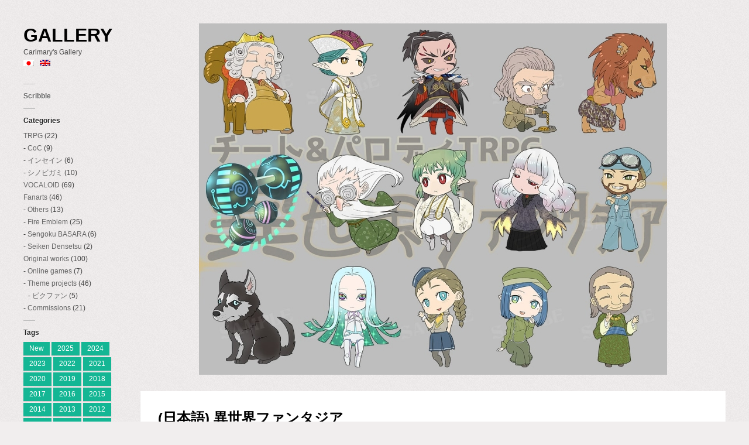

--- FILE ---
content_type: text/html; charset=UTF-8
request_url: https://carlmary.jp/gallery/en/2019/06/08/trpg-isekaifantasia-npc/
body_size: 9677
content:

<!DOCTYPE html>

<html lang="en-US">
<head>
	<meta charset="UTF-8" />
	<meta name="viewport" content="width=device-width, initial-scale=1, maximum-scale=1" />

	<title>  (日本語) 異世界ファンタジア | Gallery</title>

	<link rel="pingback" href="https://carlmary.jp/gallery/xmlrpc.php" />
	<meta name='robots' content='max-image-preview:large' />
<link rel='dns-prefetch' href='//fonts.googleapis.com' />
<link rel='dns-prefetch' href='//s.w.org' />
<link rel="alternate" type="application/rss+xml" title="Gallery &raquo; Feed" href="https://carlmary.jp/gallery/en/feed/" />
<link rel="alternate" type="application/rss+xml" title="Gallery &raquo; Comments Feed" href="https://carlmary.jp/gallery/en/comments/feed/" />
<script type="text/javascript">
window._wpemojiSettings = {"baseUrl":"https:\/\/s.w.org\/images\/core\/emoji\/13.1.0\/72x72\/","ext":".png","svgUrl":"https:\/\/s.w.org\/images\/core\/emoji\/13.1.0\/svg\/","svgExt":".svg","source":{"concatemoji":"https:\/\/carlmary.jp\/gallery\/wp-includes\/js\/wp-emoji-release.min.js?ver=5.9.12"}};
/*! This file is auto-generated */
!function(e,a,t){var n,r,o,i=a.createElement("canvas"),p=i.getContext&&i.getContext("2d");function s(e,t){var a=String.fromCharCode;p.clearRect(0,0,i.width,i.height),p.fillText(a.apply(this,e),0,0);e=i.toDataURL();return p.clearRect(0,0,i.width,i.height),p.fillText(a.apply(this,t),0,0),e===i.toDataURL()}function c(e){var t=a.createElement("script");t.src=e,t.defer=t.type="text/javascript",a.getElementsByTagName("head")[0].appendChild(t)}for(o=Array("flag","emoji"),t.supports={everything:!0,everythingExceptFlag:!0},r=0;r<o.length;r++)t.supports[o[r]]=function(e){if(!p||!p.fillText)return!1;switch(p.textBaseline="top",p.font="600 32px Arial",e){case"flag":return s([127987,65039,8205,9895,65039],[127987,65039,8203,9895,65039])?!1:!s([55356,56826,55356,56819],[55356,56826,8203,55356,56819])&&!s([55356,57332,56128,56423,56128,56418,56128,56421,56128,56430,56128,56423,56128,56447],[55356,57332,8203,56128,56423,8203,56128,56418,8203,56128,56421,8203,56128,56430,8203,56128,56423,8203,56128,56447]);case"emoji":return!s([10084,65039,8205,55357,56613],[10084,65039,8203,55357,56613])}return!1}(o[r]),t.supports.everything=t.supports.everything&&t.supports[o[r]],"flag"!==o[r]&&(t.supports.everythingExceptFlag=t.supports.everythingExceptFlag&&t.supports[o[r]]);t.supports.everythingExceptFlag=t.supports.everythingExceptFlag&&!t.supports.flag,t.DOMReady=!1,t.readyCallback=function(){t.DOMReady=!0},t.supports.everything||(n=function(){t.readyCallback()},a.addEventListener?(a.addEventListener("DOMContentLoaded",n,!1),e.addEventListener("load",n,!1)):(e.attachEvent("onload",n),a.attachEvent("onreadystatechange",function(){"complete"===a.readyState&&t.readyCallback()})),(n=t.source||{}).concatemoji?c(n.concatemoji):n.wpemoji&&n.twemoji&&(c(n.twemoji),c(n.wpemoji)))}(window,document,window._wpemojiSettings);
</script>
<style type="text/css">
img.wp-smiley,
img.emoji {
	display: inline !important;
	border: none !important;
	box-shadow: none !important;
	height: 1em !important;
	width: 1em !important;
	margin: 0 0.07em !important;
	vertical-align: -0.1em !important;
	background: none !important;
	padding: 0 !important;
}
</style>
	<link rel='stylesheet' id='twb-open-sans-css'  href='https://fonts.googleapis.com/css?family=Open+Sans%3A300%2C400%2C500%2C600%2C700%2C800&#038;display=swap&#038;ver=5.9.12' type='text/css' media='all' />
<link rel='stylesheet' id='twbbwg-global-css'  href='https://carlmary.jp/gallery/wp-content/plugins/photo-gallery/booster/assets/css/global.css?ver=1.0.0' type='text/css' media='all' />
<link rel='stylesheet' id='wp-block-library-css'  href='https://carlmary.jp/gallery/wp-includes/css/dist/block-library/style.min.css?ver=5.9.12' type='text/css' media='all' />
<style id='global-styles-inline-css' type='text/css'>
body{--wp--preset--color--black: #000000;--wp--preset--color--cyan-bluish-gray: #abb8c3;--wp--preset--color--white: #ffffff;--wp--preset--color--pale-pink: #f78da7;--wp--preset--color--vivid-red: #cf2e2e;--wp--preset--color--luminous-vivid-orange: #ff6900;--wp--preset--color--luminous-vivid-amber: #fcb900;--wp--preset--color--light-green-cyan: #7bdcb5;--wp--preset--color--vivid-green-cyan: #00d084;--wp--preset--color--pale-cyan-blue: #8ed1fc;--wp--preset--color--vivid-cyan-blue: #0693e3;--wp--preset--color--vivid-purple: #9b51e0;--wp--preset--gradient--vivid-cyan-blue-to-vivid-purple: linear-gradient(135deg,rgba(6,147,227,1) 0%,rgb(155,81,224) 100%);--wp--preset--gradient--light-green-cyan-to-vivid-green-cyan: linear-gradient(135deg,rgb(122,220,180) 0%,rgb(0,208,130) 100%);--wp--preset--gradient--luminous-vivid-amber-to-luminous-vivid-orange: linear-gradient(135deg,rgba(252,185,0,1) 0%,rgba(255,105,0,1) 100%);--wp--preset--gradient--luminous-vivid-orange-to-vivid-red: linear-gradient(135deg,rgba(255,105,0,1) 0%,rgb(207,46,46) 100%);--wp--preset--gradient--very-light-gray-to-cyan-bluish-gray: linear-gradient(135deg,rgb(238,238,238) 0%,rgb(169,184,195) 100%);--wp--preset--gradient--cool-to-warm-spectrum: linear-gradient(135deg,rgb(74,234,220) 0%,rgb(151,120,209) 20%,rgb(207,42,186) 40%,rgb(238,44,130) 60%,rgb(251,105,98) 80%,rgb(254,248,76) 100%);--wp--preset--gradient--blush-light-purple: linear-gradient(135deg,rgb(255,206,236) 0%,rgb(152,150,240) 100%);--wp--preset--gradient--blush-bordeaux: linear-gradient(135deg,rgb(254,205,165) 0%,rgb(254,45,45) 50%,rgb(107,0,62) 100%);--wp--preset--gradient--luminous-dusk: linear-gradient(135deg,rgb(255,203,112) 0%,rgb(199,81,192) 50%,rgb(65,88,208) 100%);--wp--preset--gradient--pale-ocean: linear-gradient(135deg,rgb(255,245,203) 0%,rgb(182,227,212) 50%,rgb(51,167,181) 100%);--wp--preset--gradient--electric-grass: linear-gradient(135deg,rgb(202,248,128) 0%,rgb(113,206,126) 100%);--wp--preset--gradient--midnight: linear-gradient(135deg,rgb(2,3,129) 0%,rgb(40,116,252) 100%);--wp--preset--duotone--dark-grayscale: url('#wp-duotone-dark-grayscale');--wp--preset--duotone--grayscale: url('#wp-duotone-grayscale');--wp--preset--duotone--purple-yellow: url('#wp-duotone-purple-yellow');--wp--preset--duotone--blue-red: url('#wp-duotone-blue-red');--wp--preset--duotone--midnight: url('#wp-duotone-midnight');--wp--preset--duotone--magenta-yellow: url('#wp-duotone-magenta-yellow');--wp--preset--duotone--purple-green: url('#wp-duotone-purple-green');--wp--preset--duotone--blue-orange: url('#wp-duotone-blue-orange');--wp--preset--font-size--small: 13px;--wp--preset--font-size--medium: 20px;--wp--preset--font-size--large: 36px;--wp--preset--font-size--x-large: 42px;}.has-black-color{color: var(--wp--preset--color--black) !important;}.has-cyan-bluish-gray-color{color: var(--wp--preset--color--cyan-bluish-gray) !important;}.has-white-color{color: var(--wp--preset--color--white) !important;}.has-pale-pink-color{color: var(--wp--preset--color--pale-pink) !important;}.has-vivid-red-color{color: var(--wp--preset--color--vivid-red) !important;}.has-luminous-vivid-orange-color{color: var(--wp--preset--color--luminous-vivid-orange) !important;}.has-luminous-vivid-amber-color{color: var(--wp--preset--color--luminous-vivid-amber) !important;}.has-light-green-cyan-color{color: var(--wp--preset--color--light-green-cyan) !important;}.has-vivid-green-cyan-color{color: var(--wp--preset--color--vivid-green-cyan) !important;}.has-pale-cyan-blue-color{color: var(--wp--preset--color--pale-cyan-blue) !important;}.has-vivid-cyan-blue-color{color: var(--wp--preset--color--vivid-cyan-blue) !important;}.has-vivid-purple-color{color: var(--wp--preset--color--vivid-purple) !important;}.has-black-background-color{background-color: var(--wp--preset--color--black) !important;}.has-cyan-bluish-gray-background-color{background-color: var(--wp--preset--color--cyan-bluish-gray) !important;}.has-white-background-color{background-color: var(--wp--preset--color--white) !important;}.has-pale-pink-background-color{background-color: var(--wp--preset--color--pale-pink) !important;}.has-vivid-red-background-color{background-color: var(--wp--preset--color--vivid-red) !important;}.has-luminous-vivid-orange-background-color{background-color: var(--wp--preset--color--luminous-vivid-orange) !important;}.has-luminous-vivid-amber-background-color{background-color: var(--wp--preset--color--luminous-vivid-amber) !important;}.has-light-green-cyan-background-color{background-color: var(--wp--preset--color--light-green-cyan) !important;}.has-vivid-green-cyan-background-color{background-color: var(--wp--preset--color--vivid-green-cyan) !important;}.has-pale-cyan-blue-background-color{background-color: var(--wp--preset--color--pale-cyan-blue) !important;}.has-vivid-cyan-blue-background-color{background-color: var(--wp--preset--color--vivid-cyan-blue) !important;}.has-vivid-purple-background-color{background-color: var(--wp--preset--color--vivid-purple) !important;}.has-black-border-color{border-color: var(--wp--preset--color--black) !important;}.has-cyan-bluish-gray-border-color{border-color: var(--wp--preset--color--cyan-bluish-gray) !important;}.has-white-border-color{border-color: var(--wp--preset--color--white) !important;}.has-pale-pink-border-color{border-color: var(--wp--preset--color--pale-pink) !important;}.has-vivid-red-border-color{border-color: var(--wp--preset--color--vivid-red) !important;}.has-luminous-vivid-orange-border-color{border-color: var(--wp--preset--color--luminous-vivid-orange) !important;}.has-luminous-vivid-amber-border-color{border-color: var(--wp--preset--color--luminous-vivid-amber) !important;}.has-light-green-cyan-border-color{border-color: var(--wp--preset--color--light-green-cyan) !important;}.has-vivid-green-cyan-border-color{border-color: var(--wp--preset--color--vivid-green-cyan) !important;}.has-pale-cyan-blue-border-color{border-color: var(--wp--preset--color--pale-cyan-blue) !important;}.has-vivid-cyan-blue-border-color{border-color: var(--wp--preset--color--vivid-cyan-blue) !important;}.has-vivid-purple-border-color{border-color: var(--wp--preset--color--vivid-purple) !important;}.has-vivid-cyan-blue-to-vivid-purple-gradient-background{background: var(--wp--preset--gradient--vivid-cyan-blue-to-vivid-purple) !important;}.has-light-green-cyan-to-vivid-green-cyan-gradient-background{background: var(--wp--preset--gradient--light-green-cyan-to-vivid-green-cyan) !important;}.has-luminous-vivid-amber-to-luminous-vivid-orange-gradient-background{background: var(--wp--preset--gradient--luminous-vivid-amber-to-luminous-vivid-orange) !important;}.has-luminous-vivid-orange-to-vivid-red-gradient-background{background: var(--wp--preset--gradient--luminous-vivid-orange-to-vivid-red) !important;}.has-very-light-gray-to-cyan-bluish-gray-gradient-background{background: var(--wp--preset--gradient--very-light-gray-to-cyan-bluish-gray) !important;}.has-cool-to-warm-spectrum-gradient-background{background: var(--wp--preset--gradient--cool-to-warm-spectrum) !important;}.has-blush-light-purple-gradient-background{background: var(--wp--preset--gradient--blush-light-purple) !important;}.has-blush-bordeaux-gradient-background{background: var(--wp--preset--gradient--blush-bordeaux) !important;}.has-luminous-dusk-gradient-background{background: var(--wp--preset--gradient--luminous-dusk) !important;}.has-pale-ocean-gradient-background{background: var(--wp--preset--gradient--pale-ocean) !important;}.has-electric-grass-gradient-background{background: var(--wp--preset--gradient--electric-grass) !important;}.has-midnight-gradient-background{background: var(--wp--preset--gradient--midnight) !important;}.has-small-font-size{font-size: var(--wp--preset--font-size--small) !important;}.has-medium-font-size{font-size: var(--wp--preset--font-size--medium) !important;}.has-large-font-size{font-size: var(--wp--preset--font-size--large) !important;}.has-x-large-font-size{font-size: var(--wp--preset--font-size--x-large) !important;}
</style>
<link rel='stylesheet' id='wpdm-font-awesome-css'  href='https://carlmary.jp/gallery/wp-content/plugins/download-manager/assets/fontawesome/css/all.min.css?ver=5.9.12' type='text/css' media='all' />
<link rel='stylesheet' id='wpdm-frontend-css-css'  href='https://carlmary.jp/gallery/wp-content/plugins/download-manager/assets/bootstrap/css/bootstrap.min.css?ver=5.9.12' type='text/css' media='all' />
<link rel='stylesheet' id='wpdm-front-css'  href='https://carlmary.jp/gallery/wp-content/plugins/download-manager/assets/css/front.css?ver=5.9.12' type='text/css' media='all' />
<link rel='stylesheet' id='bwg_fonts-css'  href='https://carlmary.jp/gallery/wp-content/plugins/photo-gallery/css/bwg-fonts/fonts.css?ver=0.0.1' type='text/css' media='all' />
<link rel='stylesheet' id='sumoselect-css'  href='https://carlmary.jp/gallery/wp-content/plugins/photo-gallery/css/sumoselect.min.css?ver=3.4.6' type='text/css' media='all' />
<link rel='stylesheet' id='mCustomScrollbar-css'  href='https://carlmary.jp/gallery/wp-content/plugins/photo-gallery/css/jquery.mCustomScrollbar.min.css?ver=3.1.5' type='text/css' media='all' />
<link rel='stylesheet' id='bwg_frontend-css'  href='https://carlmary.jp/gallery/wp-content/plugins/photo-gallery/css/styles.min.css?ver=1.8.12' type='text/css' media='all' />
<link rel='stylesheet' id='parent-style-css'  href='https://carlmary.jp/gallery/wp-content/themes/wpex-pronto/style.css?ver=5.9.12' type='text/css' media='all' />
<link rel='stylesheet' id='style-css'  href='https://carlmary.jp/gallery/wp-content/themes/wpex-pronto-child/style.css?ver=5.9.12' type='text/css' media='all' />
<link rel='stylesheet' id='raleway-google-font-css'  href='//fonts.googleapis.com/css?family=Raleway%3A400%2C300%2C500%2C600%2C700&#038;ver=5.9.12' type='text/css' media='all' />
<link rel='stylesheet' id='font-awesome-css'  href='https://carlmary.jp/gallery/wp-content/themes/wpex-pronto/css/font-awesome.min.css?ver=5.9.12' type='text/css' media='all' />
<script type='text/javascript' src='https://carlmary.jp/gallery/wp-includes/js/jquery/jquery.min.js?ver=3.6.0' id='jquery-core-js'></script>
<script type='text/javascript' src='https://carlmary.jp/gallery/wp-includes/js/jquery/jquery-migrate.min.js?ver=3.3.2' id='jquery-migrate-js'></script>
<script type='text/javascript' src='https://carlmary.jp/gallery/wp-content/plugins/photo-gallery/booster/assets/js/circle-progress.js?ver=1.2.2' id='twbbwg-circle-js'></script>
<script type='text/javascript' id='twbbwg-global-js-extra'>
/* <![CDATA[ */
var twb = {"nonce":"97eb911e0d","ajax_url":"https:\/\/carlmary.jp\/gallery\/wp-admin\/admin-ajax.php","plugin_url":"https:\/\/carlmary.jp\/gallery\/wp-content\/plugins\/photo-gallery\/booster","href":"https:\/\/carlmary.jp\/gallery\/wp-admin\/admin.php?page=twbbwg_photo-gallery"};
var twb = {"nonce":"97eb911e0d","ajax_url":"https:\/\/carlmary.jp\/gallery\/wp-admin\/admin-ajax.php","plugin_url":"https:\/\/carlmary.jp\/gallery\/wp-content\/plugins\/photo-gallery\/booster","href":"https:\/\/carlmary.jp\/gallery\/wp-admin\/admin.php?page=twbbwg_photo-gallery"};
/* ]]> */
</script>
<script type='text/javascript' src='https://carlmary.jp/gallery/wp-content/plugins/photo-gallery/booster/assets/js/global.js?ver=1.0.0' id='twbbwg-global-js'></script>
<script type='text/javascript' src='https://carlmary.jp/gallery/wp-content/plugins/download-manager/assets/bootstrap/js/popper.min.js?ver=5.9.12' id='wpdm-poper-js'></script>
<script type='text/javascript' src='https://carlmary.jp/gallery/wp-content/plugins/download-manager/assets/bootstrap/js/bootstrap.min.js?ver=5.9.12' id='wpdm-frontend-js-js'></script>
<script type='text/javascript' id='wpdm-frontjs-js-extra'>
/* <![CDATA[ */
var wpdm_url = {"home":"https:\/\/carlmary.jp\/gallery\/","site":"https:\/\/carlmary.jp\/gallery\/","ajax":"https:\/\/carlmary.jp\/gallery\/wp-admin\/admin-ajax.php"};
var wpdm_js = {"spinner":"<i class=\"fas fa-sun fa-spin\"><\/i>","client_id":"54d62c43b863449c8be9006ab74225fc"};
var wpdm_strings = {"pass_var":"Password Verified!","pass_var_q":"Please click following button to start download.","start_dl":"Start Download"};
/* ]]> */
</script>
<script type='text/javascript' src='https://carlmary.jp/gallery/wp-content/plugins/download-manager/assets/js/front.js?ver=3.2.90' id='wpdm-frontjs-js'></script>
<script type='text/javascript' src='https://carlmary.jp/gallery/wp-content/plugins/photo-gallery/js/jquery.sumoselect.min.js?ver=3.4.6' id='sumoselect-js'></script>
<script type='text/javascript' src='https://carlmary.jp/gallery/wp-content/plugins/photo-gallery/js/jquery.mobile.min.js?ver=1.4.5' id='jquery-mobile-js'></script>
<script type='text/javascript' src='https://carlmary.jp/gallery/wp-content/plugins/photo-gallery/js/jquery.mCustomScrollbar.concat.min.js?ver=3.1.5' id='mCustomScrollbar-js'></script>
<script type='text/javascript' src='https://carlmary.jp/gallery/wp-content/plugins/photo-gallery/js/jquery.fullscreen.min.js?ver=0.6.0' id='jquery-fullscreen-js'></script>
<script type='text/javascript' id='bwg_frontend-js-extra'>
/* <![CDATA[ */
var bwg_objectsL10n = {"bwg_field_required":"\u30d5\u30a3\u30fc\u30eb\u30c9\u306f\u5fc5\u9808\u3067\u3059\u3002","bwg_mail_validation":"\u3053\u308c\u306f\u6709\u52b9\u306a\u30e1\u30fc\u30eb\u30a2\u30c9\u30ec\u30b9\u3067\u306f\u3042\u308a\u307e\u305b\u3093\u3002","bwg_search_result":"\u691c\u7d22\u306b\u4e00\u81f4\u3059\u308b\u753b\u50cf\u304c\u3042\u308a\u307e\u305b\u3093\u3002","bwg_select_tag":"Select Tag","bwg_order_by":"Order By","bwg_search":"\u691c\u7d22","bwg_show_ecommerce":"Show Ecommerce","bwg_hide_ecommerce":"Hide Ecommerce","bwg_show_comments":"\u30b3\u30e1\u30f3\u30c8\u3092\u8868\u793a","bwg_hide_comments":"\u30b3\u30e1\u30f3\u30c8\u3092\u975e\u8868\u793a\u306b\u3057\u307e\u3059","bwg_restore":"\u5fa9\u5143\u3057\u307e\u3059","bwg_maximize":"\u6700\u5927\u5316\u3057\u307e\u3059","bwg_fullscreen":"\u30d5\u30eb\u30b9\u30af\u30ea\u30fc\u30f3","bwg_exit_fullscreen":"\u30d5\u30eb\u30b9\u30af\u30ea\u30fc\u30f3\u3092\u7d42\u4e86\u3057\u307e\u3059","bwg_search_tag":"SEARCH...","bwg_tag_no_match":"No tags found","bwg_all_tags_selected":"All tags selected","bwg_tags_selected":"tags selected","play":"\u518d\u751f","pause":"\u4e00\u6642\u505c\u6b62\u3057\u307e\u3059","is_pro":"","bwg_play":"\u518d\u751f","bwg_pause":"\u4e00\u6642\u505c\u6b62\u3057\u307e\u3059","bwg_hide_info":"\u60c5\u5831\u3092\u96a0\u3059","bwg_show_info":"\u60c5\u5831\u3092\u8868\u793a\u3057\u307e\u3059","bwg_hide_rating":"Hide rating","bwg_show_rating":"Show rating","ok":"Ok","cancel":"Cancel","select_all":"Select all","lazy_load":"0","lazy_loader":"https:\/\/carlmary.jp\/gallery\/wp-content\/plugins\/photo-gallery\/images\/ajax_loader.png","front_ajax":"0","bwg_tag_see_all":"see all tags","bwg_tag_see_less":"see less tags"};
/* ]]> */
</script>
<script type='text/javascript' src='https://carlmary.jp/gallery/wp-content/plugins/photo-gallery/js/scripts.min.js?ver=1.8.12' id='bwg_frontend-js'></script>
<link rel="https://api.w.org/" href="https://carlmary.jp/gallery/en/wp-json/" /><link rel="alternate" type="application/json" href="https://carlmary.jp/gallery/en/wp-json/wp/v2/posts/1104" /><link rel="alternate" type="application/json+oembed" href="https://carlmary.jp/gallery/en/wp-json/oembed/1.0/embed?url=https%3A%2F%2Fcarlmary.jp%2Fgallery%2Fen%2F2019%2F06%2F08%2Ftrpg-isekaifantasia-npc%2F" />
<link rel="alternate" type="text/xml+oembed" href="https://carlmary.jp/gallery/en/wp-json/oembed/1.0/embed?url=https%3A%2F%2Fcarlmary.jp%2Fgallery%2Fen%2F2019%2F06%2F08%2Ftrpg-isekaifantasia-npc%2F&#038;format=xml" />
<style type="text/css">
.qtranxs_flag_ja {background-image: url(https://carlmary.jp/gallery/wp-content/plugins/qtranslate-x/flags/jp.png); background-repeat: no-repeat;}
.qtranxs_flag_en {background-image: url(https://carlmary.jp/gallery/wp-content/plugins/qtranslate-x/flags/gb.png); background-repeat: no-repeat;}
</style>
<link hreflang="ja" href="https://carlmary.jp/gallery/ja/2019/06/08/trpg-isekaifantasia-npc/" rel="alternate" />
<link hreflang="en" href="https://carlmary.jp/gallery/en/2019/06/08/trpg-isekaifantasia-npc/" rel="alternate" />
<link hreflang="x-default" href="https://carlmary.jp/gallery/2019/06/08/trpg-isekaifantasia-npc/" rel="alternate" />
<meta name="generator" content="qTranslate-X 3.4.6.8" />
<link id='MediaRSS' rel='alternate' type='application/rss+xml' title='NextGEN Gallery RSS Feed' href='https://carlmary.jp/gallery/wp-content/plugins/nextgen-gallery/products/photocrati_nextgen/modules/ngglegacy/xml/media-rss.php' />
<!--[if IE]><link rel="stylesheet" type="text/css" href="https://carlmary.jp/gallery/wp-content/themes/wpex-pronto/css/ie.css" media="screen" /><![endif]--><!--[if IE 8]><link rel="stylesheet" type="text/css" href="https://carlmary.jp/gallery/wp-content/themes/wpex-pronto/css/ancient-ie.css" media="screen" /><![endif]--><!--[if lt IE 9]><script src="//html5shim.googlecode.com/svn/trunk/html5.js"></script><script src="//css3-mediaqueries-js.googlecode.com/svn/trunk/css3-mediaqueries.js"></script><![endif]--><style type="text/css" id="custom-background-css">
body.custom-background { background-color: #f1eeee; }
</style>
	<meta name="generator" content="WordPress Download Manager 3.2.90" />
                <style>
        /* WPDM Link Template Styles */        </style>
                <style>

            :root {
                --color-primary: #4a8eff;
                --color-primary-rgb: 74, 142, 255;
                --color-primary-hover: #5998ff;
                --color-primary-active: #3281ff;
                --color-secondary: #6c757d;
                --color-secondary-rgb: 108, 117, 125;
                --color-secondary-hover: #6c757d;
                --color-secondary-active: #6c757d;
                --color-success: #018e11;
                --color-success-rgb: 1, 142, 17;
                --color-success-hover: #0aad01;
                --color-success-active: #0c8c01;
                --color-info: #2CA8FF;
                --color-info-rgb: 44, 168, 255;
                --color-info-hover: #2CA8FF;
                --color-info-active: #2CA8FF;
                --color-warning: #FFB236;
                --color-warning-rgb: 255, 178, 54;
                --color-warning-hover: #FFB236;
                --color-warning-active: #FFB236;
                --color-danger: #ff5062;
                --color-danger-rgb: 255, 80, 98;
                --color-danger-hover: #ff5062;
                --color-danger-active: #ff5062;
                --color-green: #30b570;
                --color-blue: #0073ff;
                --color-purple: #8557D3;
                --color-red: #ff5062;
                --color-muted: rgba(69, 89, 122, 0.6);
                --wpdm-font: "Rubik", -apple-system, BlinkMacSystemFont, "Segoe UI", Roboto, Helvetica, Arial, sans-serif, "Apple Color Emoji", "Segoe UI Emoji", "Segoe UI Symbol";
            }

            .wpdm-download-link.btn.btn-secondary {
                border-radius: 4px;
            }


        </style>
        	
<meta name="twitter:creator" content="@carl_marie">

<meta name="twitter:card" content="photo">
<meta property="og:title" content="(日本語) 異世界ファンタジア" />
<meta property="og:url" content="https://carlmary.jp/gallery/en/2019/06/08/trpg-isekaifantasia-npc/" />
<meta property="og:description" content="Sorry, this entry is only available in Japanese." />
<meta property="og:image" content="https://carlmary.jp/gallery/img/p20190608-trpg-isekaifantasia-npc.jpg" />

</head>

<!-- Begin Body -->
<body class="post-template-default single single-post postid-1104 single-format-standard custom-background body">
<!-- Google Tag Manager -->
<noscript><iframe src="//www.googletagmanager.com/ns.html?id=GTM-5MM47H"
height="0" width="0" style="display:none;visibility:hidden"></iframe></noscript>
<script>(function(w,d,s,l,i){w[l]=w[l]||[];w[l].push({'gtm.start':
new Date().getTime(),event:'gtm.js'});var f=d.getElementsByTagName(s)[0],
j=d.createElement(s),dl=l!='dataLayer'?'&l='+l:'';j.async=true;j.src=
'//www.googletagmanager.com/gtm.js?id='+i+dl;f.parentNode.insertBefore(j,f);
})(window,document,'script','dataLayer','GTM-5MM47H');</script>
<!-- End Google Tag Manager -->

	<div id="wrap" class="container clr">

		<div class="container-left clr">
		<header id="masthead" class="site-header clr" role="banner">
			<div class="logo">
														<h2><a href="/gallery/" title="Gallery" rel="home">Gallery</a></h2>
					<p class="site-description">Carlmary&#039;s Gallery</p>								</div><!-- .logo -->
		
<ul class="language-chooser language-chooser-image qtranxs_language_chooser" id="qtranslate-chooser">
<li class="lang-ja"><a href="https://carlmary.jp/gallery/ja/2019/06/08/trpg-isekaifantasia-npc/" hreflang="ja" title="日本語 (ja)" class="qtranxs_image qtranxs_image_ja"><img src="https://carlmary.jp/gallery/wp-content/plugins/qtranslate-x/flags/jp.png" alt="日本語 (ja)" /><span style="display:none">日本語</span></a></li>
<li class="lang-en active"><a href="https://carlmary.jp/gallery/en/2019/06/08/trpg-isekaifantasia-npc/" hreflang="en" title="English (en)" class="qtranxs_image qtranxs_image_en"><img src="https://carlmary.jp/gallery/wp-content/plugins/qtranslate-x/flags/gb.png" alt="English (en)" /><span style="display:none">English</span></a></li>
</ul><div class="qtranxs_widget_end"></div>
		</header><!-- .header -->
		<a href="javascript: void(0)" id="toggle-btn"><i class="fa fa-bars"></i></a>
		<div id="toggle-wrap" class="clr">
			<div id="navbar" class="navbar clr">
				<nav id="site-navigation" class="navigation main-navigation clr" role="navigation">
									</nav><!-- #site-navigation -->
			</div><!-- #navbar -->
			 	<div id="secondary" class="sidebar-container" role="complementary">
		<div class="sidebar-inner">
			<div class="widget-area">
				<div class="sidebar-box">
				<h4 class="widget-title"><span><a href="/gallery/scribble/">Scribble</a></span></h4>
				</div>
				<div class="sidebar-box widget_categories clr"><h4 class="widget-title"><span>Categories</span></h4>
			<ul>
					<li class="cat-item cat-item-29"><a href="https://carlmary.jp/gallery/en/category/trpg/">TRPG</a> (22)
<ul class='children'>
	<li class="cat-item cat-item-30"><a href="https://carlmary.jp/gallery/en/category/trpg/coc/">CoC</a> (9)
</li>
	<li class="cat-item cat-item-32"><a href="https://carlmary.jp/gallery/en/category/trpg/insane/">インセイン</a> (6)
</li>
	<li class="cat-item cat-item-33"><a href="https://carlmary.jp/gallery/en/category/trpg/shinobigami/">シノビガミ</a> (10)
</li>
</ul>
</li>
	<li class="cat-item cat-item-10"><a href="https://carlmary.jp/gallery/en/category/vocaloid/">VOCALOID</a> (69)
</li>
	<li class="cat-item cat-item-5"><a href="https://carlmary.jp/gallery/en/category/fanart/">Fanarts</a> (46)
<ul class='children'>
	<li class="cat-item cat-item-9"><a href="https://carlmary.jp/gallery/en/category/fanart/others/">Others</a> (13)
</li>
	<li class="cat-item cat-item-2"><a href="https://carlmary.jp/gallery/en/category/fanart/fireemblem/">Fire Emblem</a> (25)
</li>
	<li class="cat-item cat-item-11"><a href="https://carlmary.jp/gallery/en/category/fanart/sengokubasara/">Sengoku BASARA</a> (6)
</li>
	<li class="cat-item cat-item-6"><a href="https://carlmary.jp/gallery/en/category/fanart/seiken/">Seiken Densetsu</a> (2)
</li>
</ul>
</li>
	<li class="cat-item cat-item-3"><a href="https://carlmary.jp/gallery/en/category/original/">Original works</a> (100)
<ul class='children'>
	<li class="cat-item cat-item-12"><a href="https://carlmary.jp/gallery/en/category/original/online-game/">Online games</a> (7)
</li>
	<li class="cat-item cat-item-4"><a href="https://carlmary.jp/gallery/en/category/original/theme-project/">Theme projects</a> (46)
	<ul class='children'>
	<li class="cat-item cat-item-35"><a href="https://carlmary.jp/gallery/en/category/original/theme-project/pixivfantasia/">ピクファン</a> (5)
</li>
	</ul>
</li>
	<li class="cat-item cat-item-8"><a href="https://carlmary.jp/gallery/en/category/original/commission/">Commissions</a> (21)
</li>
</ul>
</li>
			</ul>

			</div><div class="sidebar-box widget_tag_cloud clr"><h4 class="widget-title"><span>Tags</span></h4><div class="tagcloud"><a href="https://carlmary.jp/gallery/en/tag/new/" class="tag-cloud-link tag-link-13 tag-link-position-1" style="font-size: 8pt;" aria-label="[:ja]新着[:en]New[:] (1 item)">New</a>
<a href="https://carlmary.jp/gallery/en/tag/y2025/" class="tag-cloud-link tag-link-107 tag-link-position-2" style="font-size: 15.241379310345pt;" aria-label="[:ja]2025[:en]2025[:] (7 items)">2025</a>
<a href="https://carlmary.jp/gallery/en/tag/y2024/" class="tag-cloud-link tag-link-106 tag-link-position-3" style="font-size: 15.844827586207pt;" aria-label="[:ja]2024[:en]2024[:] (8 items)">2024</a>
<a href="https://carlmary.jp/gallery/en/tag/y2023/" class="tag-cloud-link tag-link-105 tag-link-position-4" style="font-size: 12.827586206897pt;" aria-label="[:ja]2023[:en]2023[:] (4 items)">2023</a>
<a href="https://carlmary.jp/gallery/en/tag/y2022/" class="tag-cloud-link tag-link-104 tag-link-position-5" style="font-size: 10.172413793103pt;" aria-label="2022 (2 items)">2022</a>
<a href="https://carlmary.jp/gallery/en/tag/y2021/" class="tag-cloud-link tag-link-86 tag-link-position-6" style="font-size: 10.172413793103pt;" aria-label="2021 (2 items)">2021</a>
<a href="https://carlmary.jp/gallery/en/tag/y2020/" class="tag-cloud-link tag-link-74 tag-link-position-7" style="font-size: 10.172413793103pt;" aria-label="2020 (2 items)">2020</a>
<a href="https://carlmary.jp/gallery/en/tag/y2019/" class="tag-cloud-link tag-link-36 tag-link-position-8" style="font-size: 16.448275862069pt;" aria-label="2019 (9 items)">2019</a>
<a href="https://carlmary.jp/gallery/en/tag/y2018/" class="tag-cloud-link tag-link-34 tag-link-position-9" style="font-size: 14.637931034483pt;" aria-label="2018 (6 items)">2018</a>
<a href="https://carlmary.jp/gallery/en/tag/y2017/" class="tag-cloud-link tag-link-31 tag-link-position-10" style="font-size: 15.844827586207pt;" aria-label="2017 (8 items)">2017</a>
<a href="https://carlmary.jp/gallery/en/tag/y2016/" class="tag-cloud-link tag-link-28 tag-link-position-11" style="font-size: 15.241379310345pt;" aria-label="2016 (7 items)">2016</a>
<a href="https://carlmary.jp/gallery/en/tag/y2015/" class="tag-cloud-link tag-link-15 tag-link-position-12" style="font-size: 17.775862068966pt;" aria-label="2015 (12 items)">2015</a>
<a href="https://carlmary.jp/gallery/en/tag/y2014/" class="tag-cloud-link tag-link-16 tag-link-position-13" style="font-size: 16.448275862069pt;" aria-label="2014 (9 items)">2014</a>
<a href="https://carlmary.jp/gallery/en/tag/y2013/" class="tag-cloud-link tag-link-17 tag-link-position-14" style="font-size: 16.931034482759pt;" aria-label="2013 (10 items)">2013</a>
<a href="https://carlmary.jp/gallery/en/tag/y2012/" class="tag-cloud-link tag-link-18 tag-link-position-15" style="font-size: 16.448275862069pt;" aria-label="2012 (9 items)">2012</a>
<a href="https://carlmary.jp/gallery/en/tag/y2011/" class="tag-cloud-link tag-link-19 tag-link-position-16" style="font-size: 20.068965517241pt;" aria-label="2011 (19 items)">2011</a>
<a href="https://carlmary.jp/gallery/en/tag/y2010/" class="tag-cloud-link tag-link-20 tag-link-position-17" style="font-size: 19.827586206897pt;" aria-label="2010 (18 items)">2010</a>
<a href="https://carlmary.jp/gallery/en/tag/y2009/" class="tag-cloud-link tag-link-21 tag-link-position-18" style="font-size: 17.413793103448pt;" aria-label="2009 (11 items)">2009</a>
<a href="https://carlmary.jp/gallery/en/tag/y2008/" class="tag-cloud-link tag-link-22 tag-link-position-19" style="font-size: 21.034482758621pt;" aria-label="2008 (23 items)">2008</a>
<a href="https://carlmary.jp/gallery/en/tag/y2007/" class="tag-cloud-link tag-link-23 tag-link-position-20" style="font-size: 21.879310344828pt;" aria-label="2007 (27 items)">2007</a>
<a href="https://carlmary.jp/gallery/en/tag/y2006/" class="tag-cloud-link tag-link-24 tag-link-position-21" style="font-size: 22pt;" aria-label="2006 (28 items)">2006</a>
<a href="https://carlmary.jp/gallery/en/tag/y2005/" class="tag-cloud-link tag-link-25 tag-link-position-22" style="font-size: 17.413793103448pt;" aria-label="2005 (11 items)">2005</a>
<a href="https://carlmary.jp/gallery/en/tag/y2004/" class="tag-cloud-link tag-link-26 tag-link-position-23" style="font-size: 11.620689655172pt;" aria-label="2004 (3 items)">2004</a>
<a href="https://carlmary.jp/gallery/en/tag/y2003/" class="tag-cloud-link tag-link-27 tag-link-position-24" style="font-size: 10.172413793103pt;" aria-label="2003 (2 items)">2003</a></div>
</div>				
			</div>
		</div>
	</div><!-- #secondary -->
 		</div><!--#toogle-wrap -->
	</div><!-- .left-container clr -->
	<div id="main" class="container-right site-main row clr fitvids">


			<p id="post-thumbnail"><a href="https://carlmary.jp/gallery/img/p20190608-trpg-isekaifantasia-npc.jpg" data-lightbox="fullview"><img src="https://carlmary.jp/gallery/img/p20190608-trpg-isekaifantasia-npc-800x600.jpg" /></a></p>		<div id="primary" class="content-area clr">
		<div id="content" class="site-content boxed" role="main">
			<header class="post-header">
				<h1 class="post-header-title">(日本語) 異世界ファンタジア</h1>
				<ul class="meta single-meta clr">
											<li><i class="fa fa-clock-o"></i>Saturday June  8th, 2019</li>
																<li><i class="fa fa-folder-open"></i><a href="https://carlmary.jp/gallery/en/category/trpg/" rel="category tag">TRPG</a></li>
																			</ul><!-- .meta -->
			</header><!-- .post-header -->
			<article class="entry clr">
				<p class="qtranxs-available-languages-message qtranxs-available-languages-message-en">Sorry, this entry is only available in <a href="https://carlmary.jp/gallery/ja/2019/06/08/trpg-isekaifantasia-npc/" class="qtranxs-available-language-link qtranxs-available-language-link-ja" title="日本語">Japanese</a>.</p>			</article><!-- /entry -->
										<div class="post-tags clr"><a href="https://carlmary.jp/gallery/en/tag/y2019/" rel="tag">2019</a></div>						 
<div id="comments" class="comments-area">

	
	
</div><!-- #comments -->		</div><!-- #content -->
		<nav class="single-nav clr"> 
			<div class="single-nav-left col span_12 clr-margin">
			    <a href="https://carlmary.jp/gallery/en/2019/07/25/fe-three-houses-2/" rel="next"><p><span></span></p><img width="60" height="60" src="https://carlmary.jp/gallery/img/gallery_p20190725-fethreehouses-1-150x150.jpg" class="attachment-60x60 size-60x60 wp-post-image" alt="" /><p>FE Three Houses</p></a>			</div>
			<div class="single-nav-right col span_12">
			    <a href="https://carlmary.jp/gallery/en/2019/06/08/trpg-isekaifantasia/" rel="prev"><p>(日本語) 異世界ファンタジア</p><img width="60" height="60" src="https://carlmary.jp/gallery/img/p20190608-TRPG-isekaifantasia-150x150.jpg" class="attachment-60x60 size-60x60 wp-post-image" alt="" loading="lazy" /><p><span></span></p></a>			</div>
		</nav><!-- .page-header-title --> 
	</div><!-- #primary -->


		</div><!-- /main-content --> 
<div id="footer">
	<p>&copy; 2000-2026 <a href="/en">Carlmary</a>. 
					DO NOT reuse images in this website, with the exception of the purpose of linking here.		</p>
	
	&lt;&lt; <a href="/en">TOP</a> &gt;&gt;<br>
	<a href="/en"><img src="/bn-SR_l.gif" width="600" class="imgWMax100"></a>
</div>
	</div><!-- /wrap -->

            <script>
                jQuery(function($){

                    
                });
            </script>
            <div id="fb-root"></div>
            <script type='text/javascript' src='https://carlmary.jp/gallery/wp-includes/js/dist/vendor/regenerator-runtime.min.js?ver=0.13.9' id='regenerator-runtime-js'></script>
<script type='text/javascript' src='https://carlmary.jp/gallery/wp-includes/js/dist/vendor/wp-polyfill.min.js?ver=3.15.0' id='wp-polyfill-js'></script>
<script type='text/javascript' src='https://carlmary.jp/gallery/wp-includes/js/dist/hooks.min.js?ver=1e58c8c5a32b2e97491080c5b10dc71c' id='wp-hooks-js'></script>
<script type='text/javascript' src='https://carlmary.jp/gallery/wp-includes/js/dist/i18n.min.js?ver=30fcecb428a0e8383d3776bcdd3a7834' id='wp-i18n-js'></script>
<script type='text/javascript' id='wp-i18n-js-after'>
wp.i18n.setLocaleData( { 'text direction\u0004ltr': [ 'ltr' ] } );
</script>
<script type='text/javascript' src='https://carlmary.jp/gallery/wp-includes/js/jquery/jquery.form.min.js?ver=4.3.0' id='jquery-form-js'></script>
<script type='text/javascript' src='https://carlmary.jp/gallery/wp-includes/js/imagesloaded.min.js?ver=4.1.4' id='imagesloaded-js'></script>
<script type='text/javascript' src='https://carlmary.jp/gallery/wp-includes/js/masonry.min.js?ver=4.2.2' id='masonry-js'></script>
<script type='text/javascript' src='https://carlmary.jp/gallery/wp-includes/js/jquery/jquery.masonry.min.js?ver=3.1.2b' id='jquery-masonry-js'></script>
<script type='text/javascript' src='https://carlmary.jp/gallery/wp-content/themes/wpex-pronto/js/global.js?ver=1.0' id='wpex-global-js'></script>
<script type='text/javascript' src='https://carlmary.jp/gallery/wp-content/themes/wpex-pronto/js/retina.js?ver=5.9.12' id='retina-js'></script>
<link rel="stylesheet" href="/wp-includes/js/lightbox/lightbox.css" type="text/css" />
<script>

jQuery("#bwg_standart_thumbnails_0").children("a").attr("rel","lightbox[gallery]")

</script>
<script type="text/javascript" src="/wp-includes/js/lightbox/lightbox.min.js"></script>
</body>
</html>

--- FILE ---
content_type: text/css
request_url: https://carlmary.jp/gallery/wp-content/themes/wpex-pronto-child/style.css?ver=5.9.12
body_size: 2770
content:
/*
 Theme Name:   Pronto Child
 Template:     wpex-pronto
*/

/* common parts */

@import url("/wp-content/themes/sr_2015/common.css");

/* common parts end */

body {font: 14px/1.8 Helvetica Neue, Helvetica, Arial, sans-serif;}
.single .container-right, .page .container-right {max-width: 100% !important;}

.widget-area *,
#infinite-wrap * {font-family:"メイリオ",Meiryo,"ヒラギノ角ゴ Pro W3","Hiragino Kaku Gothic Pro","ＭＳ Ｐゴシック","MS PGothic",sans-serif ;}
img.imgWMax100 {max-width: 100%;}

nav#info  {
	box-sizing:border-box;
	overflow:hidden;
	text-align:center; padding: 5px; font-size:16px;
	background: #fcc;  color:#900; font-weight:bold !important; 
	width:100%;position:absolute;top:0;left:0;}
@media only screen and (max-width: 684px) {
	nav#info  {font-size:14px;}
}

.marquee span {
	margin:0; position:relative; padding-left:100%; display:inline-block; white-space:nowrap;
	animation-name:marquee; animation-timing-function:linear;
	animation-duration:12s; animation-iteration-count:infinite;
	}
@keyframes marquee {
	from   { transform: translate(0%);} 
	99%,to { transform: translate(-100%);}
	}

.logo {margin-right: 20px;}
ul#qtranslate-chooser {float: left; overflow: hidden;}
ul#qtranslate-chooser li{display: inline-block;}
ul#qtranslate-chooser.language-chooser-image li{float: left; width: 28px; height: 16px;}
ul#qtranslate-chooser.language-chooser-image li:last-child{width: 20px;}
ul#qtranslate-chooser.language-chooser-image li a{display: inline;}
.sidebar-box {margin-bottom: 10px;}
.sidebar-box:before {
	margin: 10px 0;}
	

ul.children li:before{
	content:" - ";}

ul.children ul.children{
	margin-left:0.5rem !important;}

.container-right {padding-left: 200px;}

#infinite-wrap {
	display: -webkit-flex;
	display: flex;
	
	-webkit-flex-direction: row;
			flex-direction: row;
	-webkit-flex-wrap: wrap;
			flex-wrap: wrap;
	-webkit-justify-content: space-between;
			justify-content: space-between;}

#infinite-wrap:after {display: none;}

#infinite-wrap article{
}

article.tag-new {
	background-color: #fffdf5;
}
article.tag-new h2 a:before {
	content: "NEW!";
	color: #f4684c;
	font-size: 10px;
	margin-right:5px;
	display: inline-block;
}
article .loop-entry-details header{ display:table; margin:0; height: 3em; overflow:hidden;width:100%;}
article .loop-entry-details h2{ display:table-cell; vertical-align:middle;text-align:center;}

article .loop-entry-details {position: relative; padding: 5px !important;}
article .loop-entry-excerpt{ height: 1.5em; overflow:hidden;}

article .loop-entry-img-link {position: relative;overflow: hidden;}
article .loop-entry-img-link:before {
    content:"";
    display: block;
    padding-top: 60%;}
article .loop-entry-img-link img {
    position: absolute;
    top: 0;
    left: 0;
    bottom: 0;
    right: 0;}

article[class*="tag-y"] .loop-entry-details:after {
	display: block;
	height: 20px;
	width: 80px;
	position: absolute;
	z-index: 2;
	color: rgba(30,30,30,0.2);
	font-size: 16px;
	font-style: italic;
	bottom: 0px;
	right: -20px;}
	
article.tag-y2025 .loop-entry-details:after {content:"2025";}
article.tag-y2024 .loop-entry-details:after {content:"2024";}
article.tag-y2023 .loop-entry-details:after {content:"2023";}
article.tag-y2022 .loop-entry-details:after {content:"2022";}
article.tag-y2021 .loop-entry-details:after {content:"2021";}
article.tag-y2020 .loop-entry-details:after {content:"2020";}
article.tag-y2019 .loop-entry-details:after {content:"2019";}
article.tag-y2018 .loop-entry-details:after {content:"2018";}
article.tag-y2017 .loop-entry-details:after {content:"2017";}
article.tag-y2016 .loop-entry-details:after {content:"2016";}
article.tag-y2015 .loop-entry-details:after {content:"2015";}
article.tag-y2014 .loop-entry-details:after {content:"2014";}
article.tag-y2013 .loop-entry-details:after {content:"2013";}
article.tag-y2012 .loop-entry-details:after {content:"2012";}
article.tag-y2011 .loop-entry-details:after {content:"2011";}
article.tag-y2010 .loop-entry-details:after {content:"2010";}
article.tag-y2009 .loop-entry-details:after {content:"2009";}
article.tag-y2008 .loop-entry-details:after {content:"2008";}
article.tag-y2007 .loop-entry-details:after {content:"2007";}
article.tag-y2006 .loop-entry-details:after {content:"2006";}
article.tag-y2005 .loop-entry-details:after {content:"2005";}
article.tag-y2004 .loop-entry-details:after {content:"2004";}
article.tag-y2003 .loop-entry-details:after {content:"2003";}

ul.page-numbers {clear:both;}
.page-numbers:after {display:inline;clear:none;}


#post-thumbnail {
	max-width:1000px;
	max-height:1000px;
	text-align: center;
	margin: 0 auto 2em;
	cursor: zoom;
}
#post-thumbnail a:hover {
	cursor: zoom-in;}
#post-thumbnail img {
	width: auto !important;
	height: auto !important;
	margin: 0 auto;
}

/* リンクをカード形式で表示させる時のスタイル */
.blogcard {
  line-height: 1;
  background-color: #ffffff;
  border: 1px solid #eeeeee;
  word-wrap: break-word;
  box-shadow: 0 0 10px 6px rgba(0, 0, 0, 0.025);
  color: black;
  max-width:600px;
}
.blogcard.ex {
  background-color: #f7f7f7;
}
.blogcard_a {display:flex;}
.blogcard a {
  text-decoration: none;
  opacity: 1;
  transition: all 0.2s ease;
  color: black;
}
.blogcard a:hover {
  opacity: 0.6;
  color: #0066ca;
}
.blogcard_thumbnail {
  padding: 20px 10px;
}
.blogcard_thumbnail img {
  margin-bottom: 0px !important;
}
.blogcard_title {
  font-size: 1em;
  font-weight: bold;
  line-height: 1.4;
  padding: 10px 10px 10px;
}
.blogcard_excerpt {
  font-size: 0.85em;
  line-height: 1.6;
  padding: 0 10px 5px 10px;
}
.blogcard_link {
  font-size: 0.65em;
  padding: 0 10px 5px 10px;
  text-align: left;
}

.blogcard_link .icon-external-link-alt::before {
  font-size: 0.75em;
}

  .blogcard_thumbnail {
    overflow: hidden;
    position: relative;
    background-color: #DADADA;
  }
  .blogcard_thumbnail img {
    position: absolute;
    top: 50%;
    left: 50%;
    -webkit-transform: translate(-50%, -50%);
    -ms-transform: translate(-50%, -50%);
    transform: translate(-50%, -50%);
    width: 100%;
    height: auto;
  }
  .blogcard_content{
overflow-wrap: break-word;
word-wrap: break-word;	
  }
  
@media screen and (max-width:767px){
		.blogcard_a{
		  display:block;
		  }
		.blogcard_thumbnail{
			height:80px;
		}
		.blogcard_title {
		    padding: 10px 10px 0px;
		    margin-bottom:0.5em;
		}
		.blogcard_excerpt {
		    padding: 0 8px 8px 10px;
		    margin-bottom:0;
		}
		.blogcard_link {
		    padding: 0 8px 8px 10px;
		}
}
@media ( min-width : 768px) {
	  .blogcard_thumbnail {
	    overflow: hidden;
	    width: 150px; 
	    height: 150px;
	    min-width: 150px; 
	    min-height: 150px;
	    position: relative;
	    background-color: #DADADA;
	  }
}

nav.single-nav {}
nav.single-nav a{display:table;}
nav.single-nav div.single-nav-right a{float: right;}
nav.single-nav img,
nav.single-nav p{display: table-cell;vertical-align: middle;}

nav.single-nav span::after {
	content:"";
	display:block; 
	width: 0px;
	height: 0px;
	border-top: 30px solid transparent;
	border-bottom: 30px solid transparent;}

nav.single-nav div.single-nav-left span::after {
	border-right: 20px solid #14b694;
	border-left: 0px solid transparent;;}

nav.single-nav div.single-nav-right span::after {
	border-right: 0px solid transparent;
	border-left: 20px solid #14b694;}

nav.single-nav p{padding-left: 10px !important;padding-right: 10px !important;}

.entry-conten .ngg-galleryoverview {margin-top:0 !important;}
.ngg-galleryoverview .ngg-gallery-thumbnail-box {max-width: 33%!important;}

#footer {
	width: 100%;
	display: block;
	text-align: center;
	clear: both; margin-top: 1em;
	font-weight: bold;
	padding-top: 1em;
	border-top: 3px double #999;}
	

@media only screen and (max-width: 959px) {
	.container { width: 100%; padding: 20px; }
	.container-right, .single .container-right, .page .container-right {padding-left: 0;}
	.container-left {position: relative;}
	.container-left header {padding-left: 50px;}
	#toggle-btn {
		position: absolute;
		top: 5px; left: 0;}
	article.loop-entry { width: 30%;}
	.loop-entry-details {padding: 8px !important;}
	article h2 {font-size: 12px !important;}
	article h2:after {
		font-size: 16px !important;
		width: 40px !important;
		bottom: -20px !important;
		right: -8px !important;}
}
@media only screen and (max-width: 684px) {
.container{padding:20px 10px !important;}
 body.home .loop-entry-excerpt{visibility:hidden;}
 .boxed{padding:30px 15px !important;}
}




--- FILE ---
content_type: text/css
request_url: https://carlmary.jp/wp-content/themes/sr_2015/common.css
body_size: 1845
content:
@charset "utf-8";

b,strong {font-weight: bold;}
i,.italic{
	font-style: italic;
	font-family:"ヒラギノ角ゴ Pro W3","Hiragino Kaku Gothic Pro","ＭＳ Ｐゴシック","MS PGothic",sans-serif;
}

small {font-size: smaller;}

blockquote{
	background-color:#ddd;
	padding:1em 1em 1em 3em;
	position:relative;
}

blockquote:before{
	content:"“";
	font-size:600%;
	line-height:1em;
	font-family:"ＭＳ Ｐゴシック",sans-serif;
	color:#999;
	position:absolute;
	left:0;
	top:0;
}

.highlight {background-color: #ffffbb;}

pre {
	border: 1px dotted #aaa;
	padding: 5px;
	line-height: 150%;
	background-color: #fff;}


.left {text-align: left;}
.center {text-align: center; margin-left: auto; margin-right: auto;}
.right {text-align: right;}

.flleft {float: left;}
.flright {float: right;}
.clboth {clear: both;}

a {color:#07649E;}
a:visited {color:#07829e;}
a[nohref] {color: #333; cursor: default;}

p {margin-bottom: 1em;}

.mt1em {margin-top: 1em;}
.mt2em {margin-top: 2em;}
.mt00 {margin-top: 0px;}
.mt05 {margin-top: 5px;}
.mt10 {margin-top: 10px;}
.mt15 {margin-top: 15px;}
.mt20 {margin-top: 20px;}
.mt25 {margin-top: 25px;}
.mt30 {margin-top: 30px;}
.mt40 {margin-top: 40px;}
.mt50 {margin-top: 50px;}
.mt60 {margin-top: 60px;}
.mt70 {margin-top: 70px;}
.mt80 {margin-top: 80px;}
.mt100 {margin-top: 100px;}

.mb1em {margin-bottom: 1em;}
.mb2em {margin-bottom: 2em;}
.mb00 {margin-bottom: 0px;}
.mb05 {margin-bottom: 5px;}
.mb10 {margin-bottom: 10px;}
.mb15 {margin-bottom: 15px;}
.mb20 {margin-bottom: 20px;}
.mb25 {margin-bottom: 25px;}
.mb30 {margin-bottom: 30px;}
.mb40 {margin-bottom: 40px;}
.mb50 {margin-bottom: 50px;}
.mb60 {margin-bottom: 60px;}
.mb70 {margin-bottom: 70px;}
.mb80 {margin-bottom: 80px;}
.mb100 {margin-bottom: 100px;}

.alignright {float:right;margin-left:10px;}
.alignleft {float:left;margin-right:10px;}

.end {
	clear:both;
}

hr {
	height:0;
	padding: 0;
	border-top: 1px dashed #9e9d6e;
	margin: 2em 0;}
	
	
.horizontal {display: table; width: 100%;}
.horizontal .hblock {display: table-cell; width: 50%;}

div.horizontal {}
div.horizontal>br {display: none;}
div.horizontal .hblock br {display: block;}
div.horizontal p.thumbs {display: inline-block; width: 33%; text-align: center;}
div.horizontal p.thumbs a img {width: 90%; }
div.horizontal p.newest {text-align: center:}
div.horizontal p.newest a,
div.horizontal p.newest a img {display: block; margin: 0 auto;}
div.horizontal p.newest a span {display: none;}

.imgleft {overflow: hidden; width: 100%;}
.imgleft img {float: left; margin: 0 20px 20px 0;}
.imgleft span {float: left; max-width: 400px;}
.imgright {overflow: hidden; width: 100%;}
.imgright img {float: right; margin: 0 0 20px 20px;}
.imgright span {float: left; max-width: 400px;}

div.nobr br {display: none;}

/*----------------------------- button -----------------------------*/

/*------------------------------------------
// User style start
// change
----------------------------------------- */

.general-button  {
  border-radius: 5px;
  background-color: #7fbf43;
}

.general-button:before  {
  border-radius: 5px;
  border-bottom: 0px solid rgba(89,135,46, 0);
  background-color: rgba(89,135,46, 0);
}

.button-content  {
  border-radius: 0px 0px 5px 5px;
  padding: 6px 7.5px;
  box-shadow: 0px 0px 0px 0px rgba(89,135,46, 0);
  color: #f8f8f8;
}

.button-text  {
  padding: 0px 7.5px;
  line-height: 1.5em;
  font-size: 18px;
}

.icon-font  {
  padding: 0px 7.5px;
  font-size: 27px;
}

/*----------------- at hover -----------------*/

.general-button:hover  {
  top: -3px;
  transition: all 30ms;
  -moz-transition: all 30ms;
  -webkit-transition: all 30ms;
  -o-transition: all 30ms;
  background-color: #86c24e;
}

.general-button:hover:before  {
  border-bottom: 3px solid rgba(89,135,46, 0);
  transition: all 30ms;
  -moz-transition: all 30ms;
  -webkit-transition: all 30ms;
  -o-transition: all 30ms;
}

.general-button:hover .button-content  {
  box-shadow: 0px 3px 0px 0px rgba(89,135,46, 1);
  transition: all 30ms;
  -moz-transition: all 30ms;
  -webkit-transition: all 30ms;
  -o-transition: all 30ms;
}

/*----------------- at active -----------------*/

.general-button:active  {
  background-color: #72ad3b;
  box-shadow: 0px 1.6px 0px 0px rgba(76,116,39, 1) inset;
}

.general-button:active:before  {
  top: -3px;
  padding-bottom: 3px;
  border-bottom: 0px solid rgba(89,135,46, 0);
}

.general-button:active .button-content  {
  box-shadow: 0px 0px 0px 0px rgba(89,135,46, 0);
}

/*------------------------------------------
// User style end
----------------------------------------- */

/*------------------------------------------
// Core style start
// not change
----------------------------------------- */

.general-button  {
  display: -moz-inline-box;
  display: inline-block;
  user-select: none;
  -moz-user-select: none;
  -webkit-user-select: none;
  -ms-user-select: none;transition: all 0ms;
  -moz-transition: all 0ms;
  -webkit-transition: all 0ms;
  -o-transition: all 0ms;position: relative;
  top: 0px;
  cursor: pointer;
  text-decoration: none;
  line-height: 1;
}

.general-button:before  {
  content: '';
  position: absolute;
  top: 0;
  left: 0;
  width: 100%;
  height: 100%;
}

.button-content  {
  display: table;
  transition: all 0ms;
  -moz-transition: all 0ms;
  -webkit-transition: all 0ms;
  -o-transition: all 0ms;
}

.button-text  {
  display: table-cell;
  vertical-align: middle;
  text-decoration: none;
}
.general-button a {color:#fff;text-decoration:none;}

/*----------------- at hover -----------------*/

.general-button:hover  {
  transition-timing-function: ease-in-out;
}

.general-button:hover:before  {
  transition-timing-function: ease-in-out;
}

.general-button:hover .button-content  {
  transition-timing-function: ease-in-out;
}

/*----------------- at active -----------------*/

.general-button:active  {
  top: 0px;
  transition: all 0ms;
  -moz-transition: all 0ms;
  -webkit-transition: all 0ms;
  -o-transition: all 0ms;
}

.general-button:active:before  {
  transition: all 0ms;
  -moz-transition: all 0ms;
  -webkit-transition: all 0ms;
  -o-transition: all 0ms;
}

.general-button:active .button-content  {
  transition: all 0ms;
  -moz-transition: all 0ms;
  -webkit-transition: all 0ms;
  -o-transition: all 0ms;
}

/*------------------------------------------
// Core style end
----------------------------------------- */

/*------------------------------------------
// Touch style start
----------------------------------------- */

/*----------------- at hover -----------------*/

.touch .general-button:hover  {
  top: 0px;
  background-color: #7fbf43;
}

.touch .general-button:hover:before  {
  border-bottom: 0px solid rgba(89,135,46, 0);
}

.touch .general-button:hover .button-content  {
  box-shadow: 0px 0px 0px 0px rgba(89,135,46, 1);

}

/*----------------- at active -----------------*/

.touch .general-button:active  {
  background-color: #72ad3b;
  box-shadow: 0px 1.6px 0px 0px rgba(76,116,39, 1) inset;
}

.touch .general-button:active:before  {
  top: -3px;
  padding-bottom: 3px;
  border-bottom: 0px solid rgba(89,135,46, 0);
}

.touch .general-button:active .button-content  {
  box-shadow: 0px 0px 0px 0px rgba(89,135,46, 0);
}

/*------------------------------------------
// Touch style end
----------------------------------------- */



--- FILE ---
content_type: application/javascript
request_url: https://carlmary.jp/gallery/wp-content/themes/wpex-pronto/js/global.js?ver=1.0
body_size: 954
content:
jQuery( function($) {
	
	// Scroll back to top	
	function WPEXBackTopScroll() {
		
		$( 'a[href=#top]' ).on('click', function() {
			$( 'html, body' ).animate({scrollTop:0}, 'normal');
			return false;
		} );
	
	}
	
	// Scroll to comments	
	function WPEXCommentScroll() {
		
		$( '.comment-scroll a' ).click( function(event) {		
			event.preventDefault();
			$( 'html,body' ).animate( {
				scrollTop: $( this.hash ).offset().top
				}, 'normal' );
		} );
		
	}
	
	// Responsive navbar
	function WPEXResponsiveNav() {
		var nav = $( '#site-navigation' ), button, menu;
		$( '.nav-toggle' ).on( 'click', function() {	
			$( '.nav-menu' ).toggleClass( 'toggled-on' );
			$( '.nav-toggle' ).find('.toggle-icon').toggleClass('icon-arrow-down icon-arrow-up');
		} );
	}
	
	//Toggle sidebar
	$('a#toggle-btn').click(function(){
		$('div#toggle-wrap').slideToggle();
		$(this).find('i').toggleClass('icon-reorder icon-remove');
	})
	
//	// Masonry Widths
//	function WPEXMasonry() {
//		
//		// Shit browsers
//		if ($.browser.msie && parseInt($.browser.version, 10) === 8) {
//			
//			$('.grid').masonry({
//					itemSelector: '.loop-entry',
//					gutterWidth : 30,
//					columnWidth: 240,
//					isAnimated: false
//			});
//		
//		// Decent browsers		
//		} else {
//		
//			var $windowWidth = $(window).width();
//			var $gridWidth = $('.grid').width();
//				
//			if ( $windowWidth > 959 && $windowWidth <= 1024) {
//				var $colWidth = ( $('.container-right').width() - 40 ) / 3;
//				 $('.grid').masonry({
//					itemSelector: '.loop-entry',
//					gutterWidth : 20,
//					columnWidth: $colWidth,
//					isAnimated: true
//				});
//				$('.loop-entry').width( $colWidth );
//				
//			} else if ( $windowWidth > 700 && $windowWidth <= 960) {
//				var $colWidth = ( $windowWidth - 120 ) / 3;
//				 $('.grid').masonry({
//					itemSelector: '.loop-entry',
//					gutterWidth : 20,
//					columnWidth: $colWidth,
//					isAnimated: true
//				});
//				$('.loop-entry').width( $colWidth );
//				
//				
//			} else if ( $windowWidth > 400 && $windowWidth <= 700 ) {
//				var $colWidth = ( $windowWidth - 100 ) / 2;
//				$('.grid').masonry({
//					itemSelector: '.loop-entry',
//					gutterWidth : 10,
//					columnWidth: 115,
//					isAnimated: true
//				});
//				$('.loop-entry').width( 115 );
//				
//				
//			} else if ( $windowWidth > 320 && $windowWidth <= 400 ) {
//				var $colWidth = ( $windowWidth - 100 ) / 2;
//				$('.grid').masonry({
//					itemSelector: '.loop-entry',
//					gutterWidth : 10,
//					columnWidth: 100,
//					isAnimated: true
//				});
//				$('.loop-entry').width( 100 );
//				
//				
//			} else if ( $windowWidth <= 320 ) {
//				var $colWidth = ( $windowWidth - 100 ) / 2;
//				$('.grid').masonry({
//					itemSelector: '.loop-entry',
//					gutterWidth : 10,
//					columnWidth: 85,
//					isAnimated: true
//				});
//				$('.loop-entry').width( 85 );
//				
//			} else {
//				$('.grid').masonry({
//					itemSelector: '.loop-entry',
//					gutterWidth : 30,
//					columnWidth: $colWidth,
//					isAnimated: true
//				});
//				$('.loop-entry').width(240);
//			}
//		}
//	}
	
	$(document).ready(function(){
		WPEXBackTopScroll();
		WPEXCommentScroll();
		WPEXResponsiveNav();
		WPEXMasonry();
	});
	
	
	$(window).load(function(){
		WPEXMasonry();
	});
	
	
	$(window).resize(function() {
   		WPEXMasonry();
	});
	
	if (document.addEventListener){
		window.addEventListener("orientationchange", function() {
			WPEXMasonry();
		});
		
		window.addEventListener("resize", function() {
			WPEXMasonry();
		});
	}
	
	
});